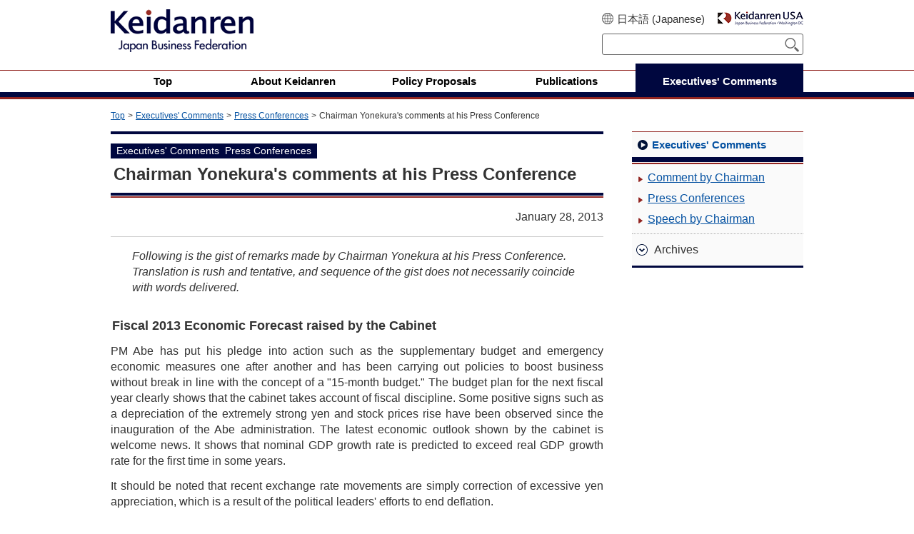

--- FILE ---
content_type: text/html
request_url: http://www.keidanren.or.jp/en/speech/kaiken/2013/0128.html?v=s
body_size: 13417
content:
<!DOCTYPE html>
<html lang="en" prefix="og: https://ogp.me/ns# fb: https://www.facebook.com/2008/fbml">
<head>
<meta charset="UTF-8">
<meta name="viewport" content="width=device-width, initial-scale=1">
<meta name="format-detection" content="telephone=no,email=no,address=no">
<meta http-equiv="X-UA-Compatible" content="IE=edge">
<title>Keidanren：Chairman Yonekura&#039;s comments at his Press Conference (2013-01-28)</title>
<meta name="keywords" content="">
<meta property="og:type" content="website">
<meta property="og:image" content="https://www.keidanren.or.jp/img/keidanren_PA.png">
<meta property="og:locale" content="en_US">
<meta property="og:locale:alternate" content="ja_JP">
<meta property="og:site_name" content="Keidanren">
<meta name="apple-mobile-web-app-capable" content="yes">
<meta name="apple-mobile-web-app-status-bar-style" content="black">
<link rel="shortcut icon" href="/favicon.ico" type="image/vnd.microsoft.icon">
<link rel="stylesheet" href="/common/css/base.css">
<link rel="stylesheet" href="/common/css/page.css">
<link rel="stylesheet" href="/en/css/eng_pc.css">
<script src="/common/js/components/jquery.js"></script>
<script>
$(function(){
  if(window.matchMedia('(min-width: 768px)').matches){
    $.ajax({ url: '/common/js/components.js', dataType: 'script', cache: false });
  }else{
    $.ajax({ url: '/sp/common/js/components.en.js', dataType: 'script', cache: false });
  };
});
</script>
<script src="/common/js/components/jquery.cookie.js"></script>
<script src="/js/google_search2.en.js" type="text/javascript"></script>
</head>
<body class="page enspeech en" id="entry_1578">
<header id="page-header">
  <div class="header-inner">
    <div class="logo-box">
      <h1 class="logo-ci">
        <a href="/en/">
          <img src="/images/logo_keidanren02.png" alt="Keidanren (Policy &amp; Action)">
        </a>
      </h1>
      <div class="logo-company u-sp"></div>
    </div><!-- /.logo-box -->
    <div class="util-box">
      <div class="link u-pc">
        <div class="english"><a href="/">&#x65E5;&#x672C;&#x8A9E; (Japanese)</a></div>
        <div class="usa"><a href="https://keidanren.us/" target="_blank"><img src="/common/images/logo_keidanren05.png" alt="Keidanren USA (Japan Business Federation)"></a></div>
      </div><!-- /.link -->
      <div class="search">
        <form action="/en/search.html" id="searchbox_014773371537256098079:tjgkklm3rzu">
          <input type="hidden" name="cx" value="014773371537256098079:tjgkklm3rzu" />
          <input type="text" name="q" size="20" id="phrase" class="query" />
          <input type="submit" name="sa" value="Search" class="submit" />
          <input type="hidden" name="hl" value="en" />
          <input type="hidden" name="cof" value="FORID:11" />
          <input type="hidden" name="ie" value="UTF-8" />
          <input type="hidden" name="oe" value="UTF-8" />
        </form>
        <script type="text/javascript" src="https://www.google.com/coop/cse/brand?form=searchbox_014773371537256098079%3Atjgkklm3rzu&lang=en"></script>
      </div><!-- /.search -->
    </div><!-- /.util-box -->
  </div><!-- /.header-inner -->
  <nav class="nav-global-wrapper u-pc">
    <div class="nav-global-inner">
      <ul id="nav-global">
        <li><a href="/en/"><span>Top</span></a></li>
        <li><a href="/en/profile/"><span>About Keidanren</span></a></li>
        <li><a href="/en/policy/"><span>Policy Proposals</span></a></li>
        <li><a href="/en/journal/"><span>Publications</span></a></li>
        <li><a href="/en/speech/" class="current"><span>Executives' Comments</span></a></li>
      </ul>
    </div><!-- /.nav-global-inner -->
  </nav>
</header>
<div class="nav-global-wrapper u-sp">
  <nav class="nav-global-inner">
    <button class="nav-toggle"><span class="label"></span></button>
    <ul class="nav-global">
      <li><a href="/en/" class="current"><span>Top</span></a></li>
      <li><a href="/en/profile/?v=s"><span>About Keidanren</span></a></li>
      <li><a href="/en/policy/"><span>Policy Proposals</span></a></li>
      <li><a href="/en/journal/"><span>Publications</span></a></li>
      <li><a href="/en/speech/"><span>Executives' Comments</span></a></li>
      <li class="global"><a href="/"><span>日本語 (Japanese)</span></a></li>
      <li><a href="https://keidanren.us/" target="_blank"><span>Keidanren USA</span></a></li>
    </ul>
  </nav>
</div><!-- /.nav-global-wrapper -->
<div id="contents">
  <ol class="topic-path u-pc">
    <li><a href="/en/">Top</a></li>

  
    <li><a href="/en/speech/">Executives&#039; Comments</a></li>
  
  
    
      
        

    <li><a href="/en/speech/kaiken/">Press Conferences</a></li>

        
      
    
  

      <li><em>Chairman Yonekura&#039;s comments at his Press Conference</em></li>
  </ol>
  <main class="main-col">
    <h1 class="mod-title-l1-01">
      <span class="label blue">Executives&#039; Comments&nbsp;&nbsp;Press Conferences</span>
      <span class="title">Chairman Yonekura&#039;s comments at his Press Conference</span>
    </h1>
    <div class="contents-inner">
      <div class="entry-body rte entry-content">
<div class="dt">January 28, 2013</div>
<hr />
<div style="margin-left: 30px; margin-right: 30px; font-style: italic;"><!-- class="lead" -->
Following is the gist of remarks made by Chairman Yonekura at his Press Conference. Translation is rush and tentative, and sequence of the gist does not necessarily coincide with words delivered.</div>

<h4>Fiscal 2013 Economic Forecast raised by the Cabinet</h4>
<p>
PM Abe has put his pledge into action such as the supplementary budget and emergency economic measures one after another and has been carrying out policies to boost business without break in line with the concept of a &quot;15-month budget.&quot; The budget plan for the next fiscal year clearly shows that the cabinet takes account of fiscal discipline. Some positive signs such as a depreciation of the extremely strong yen and stock prices rise have been observed since the inauguration of the Abe administration.
 The latest economic outlook shown by the cabinet is welcome news. It shows that nominal GDP growth rate is predicted to exceed real GDP growth rate for the first time in some years.</p>
<p>
It should be noted that recent exchange rate movements are simply correction of excessive yen appreciation, which is a result of the political leaders' efforts to end deflation.</p>

<h4>Mekong Region Development Mission</h4>
<p>
The Mekong region's development means a lot to the ASEAN economic integration scheduled to be born no later than 2015. We are going to visit the two countries in the area, Myanmar and Cambodia to know what they are planning to do to improve their business environment such as infrastructure building. Based upon the information, we will consider how we can work together with them towards industrialization of the land of potential.</p>
<p>
Along with the progress of democratization in Myanmar, the country is attracting attention from all over the world in anticipation of its tremendous economic growth. We will seek specific measures through dialogue with political and business leaders of Myanmar and Cambodia, which enjoy excellent labor forces.</p>

      </div>

      <p class="mod-more01">
        <a href="/en/speech/">Executives&#039; Comments</a>
      </p>



 

      <ul class="mod-pager01 u-sp">
        <li class="prev"><a href="/en/speech/kaiken/2013/0115.html"><span class="icon">Prev</span></a></li>
        <li class="top"><a href="/en/speech/">Top</a></li>
        <li class="next"><a href="/en/speech/kaiken/2013/0212.html"><span class="icon">Next</span></a></li>
      </ul>
    </div><!-- /.contents-inner -->
  </main>
  <div class="sub-col">
    
    <div class="local-menu">
      <div class="sec">
        <h2 class="mod-title-l2-03"><a href="/en/speech/">Executives&#039; Comments</a></h2>
        <ul class="mod-arrow-list01">
          <li><a href="/en/speech/comment/">Comment by Chairman</a></li>
          <li><a href="/en/speech/kaiken/">Press Conferences</a></li>
          <li><a href="/en/speech/speech.html">Speech by Chairman</a></li>
        </ul>
      </div><!-- /.sec -->
      <div class="sec mod-toggle-menu accordion">
        <h3 class="tab">Archives</h3>
        <ul class="mod-arrow-list01">          
          <li><a href="/en/speech/2025/">2025</a></li>          
          <li><a href="/en/speech/2024/">2024</a></li>          
          <li><a href="/en/speech/2023/">2023</a></li>          
          <li><a href="/en/speech/2022/">2022</a></li>          
          <li><a href="/en/speech/2021/">2021</a></li>          
          <li><a href="/en/speech/2020/">2020</a></li>          
          <li><a href="/en/speech/2019/">2019</a></li>          
          <li><a href="/en/speech/2018/">2018</a></li>          
          <li><a href="/en/speech/2017/">2017</a></li>          
          <li><a href="/en/speech/2016/">2016</a></li>          
          <li><a href="/en/speech/2015/">2015</a></li>          
          <li><a href="/en/speech/2014/">2014</a></li>          
          <li><a href="/en/speech/2013/">2013</a></li>          
          <li><a href="/en/speech/2012/">2012</a></li>          
          <li><a href="/en/speech/2011/">2011</a></li>          
          <li><a href="/en/speech/2010/">2010</a></li>
        </ul>
      </div><!-- /.sec -->
    </div><!-- /.local-menu -->

  </div><!-- /.sub-col -->
</div><!-- /#contents -->
<footer id="page-footer">
  <div class="footer-inner">
    <div class="go-top">
      <a href="#page-header">Pagetop</a>
    </div><!-- /.go-top -->
    <div class="nav-mega-menu">
      <div class="home arrow_sp"><a href="/en/">Top</a></div>
      <div class="menu-table">
        <div class="row">
          <ul>
            <li class="accordion">
              <a href="/en/profile/">About Keidanren</a>
              <ul>
                <li><a href="/en/profile/pro001.html">About KEIDANREN</a></li>
                <li><a href="/en/profile/message.html">Chairman's Message</a></li>
                <li><a href="/en/profile/yakuin/">Officers of KEIDANREN</a></li>
                <li><a href="/en/profile/pro005.html">Committee Chairs</a></li>
                <li><a href="/en/profile/secretariat.html">Secretariat</a></li>
                <li><a href="/en/profile/groups.html">Related Organizations</a></li>
                <li><a href="/en/profile/address.html">Access</a></li>
              </ul>
            </li>
          </ul>
        </div><!-- /.row -->
        <div class="row">
          <ul>
            <li class="accordion">
              <a href="/en/policy/">Policy Proposals</a>
              <ul class="col2">
                <li><a href="/en/policy/index01.html">Comprehensive Strategy</a></li>
                <li><a href="/en/policy/index07.html">Environment and Energy</a></li>
                <li><a href="/en/policy/index02.html">Economic Policy, Social Security</a></li>
                <li><a href="/en/policy/index08.html">CSR, Education, DEI</a></li>
                <li><a href="/en/policy/index03.html">Business Law</a></li>
                <li><a href="/en/policy/index09.html">Labor Policy</a></li>
                <li><a href="/en/policy/index04.html">Industrial Policy</a></li>
                <li><a href="/en/policy/index10.html">Trade, Investment, EPA/FTA</a></li>
                <li><a href="/en/policy/index05.html">Urban and Local Development</a></li>
                <li><a href="/en/policy/index11.html">International Cooperation</a></li>
                <li><a href="/en/policy/index06.html">Industrial Technology</a></li>
                <li><a href="/en/policy/index12.html">Regional Affairs</a></li>
              </ul>
            </li>
          </ul>
        </div><!-- /.row -->
        <div class="row">
          <ul>
            <li class="accordion">
              <a href="/en/speech/">Executives' Comments</a>
              <ul>
                <li><a href="/en/speech/comment/">Comment by Chairman</a></li>
                <li><a href="/en/speech/kaiken/">Press Conferences</a></li>
                <li><a href="/en/speech/speech.html">Speech by Chairman</a></li>
              </ul>
            </li>
            <li class="arrow_sp"><a href="/en/journal/">Publications</a></li>
          </ul>
        </div><!-- /.row -->
        <div class="row">
          <ul>
            <li class="arrow_sp"><a href="mailto:webmaster@keidanren.or.jp">Contact us</a></li>
            <li class="arrow_sp"><a href="/en/profile/links.html">Links</a></li>
            <li class="sns">
              <ul>
                <li><a href="https://twitter.com/keidanren"><img src="/common/images/icon_twitter.png" width="40" height="40" alt="X(Twitter)"></a></li>
                <li><a href="https://www.facebook.com/keidanren"><img src="/common/images/icon_facebook.png" width="40" height="40" alt="Facebook"></a></li>
                <li><a href="https://www.youtube.com/c/KeidanrenOrJp"><img src="/common/images/icon_youtube.png" width="40" height="40" alt="YouTube"></a></li>
              </ul>
            </li>
          </ul>
        </div><!-- /.row -->
      </div><!-- /.menu-table -->
    </div><!-- /.nav-mega-menu -->
  </div><!-- /.footer-inner -->
  <small class="copyright" lang="en">Copyright &copy; 1990. Keidanren. All Rights Reserved.</small>
</footer>
</body>
</html>

--- FILE ---
content_type: text/css
request_url: http://www.keidanren.or.jp/en/css/eng_pc.css
body_size: 7443
content:
@media screen and (min-width: 768px) {
  body.en.page #contents {
    /*word-break: break-all;*/
    word-wrap: break-word;
    word-break: keep-all;
    line-break: strict;
  }
  body.en .nav-global-wrapper #nav-global span {
    padding: 0 5px;
  }
  body.en .monthly-archive h2.title {
    font-weight: bold;
  }
  body.en .monthly-archive .title span {
    background: rgba(0, 0, 0, 0) url("/common/images/icon_arrow06.png") no-repeat scroll 0 center;
    display: inline-block;
    padding-left: 22px;
  }
  body.en #page-header .util-box input[type="submit"]:hover {
    background-color: #922521;
  }
  body.en .mod-list-entries01 .meta .label {
    vertical-align: top;
    width: 6em;
    padding: 4px 1px;
    margin-top: 3px;
  }
  body.en .mod-list-entries01 .title {
    margin-left: 14rem;
  }
  body.en #contents main.main-col .mod-gray-border-box01 ul.mod-arrow-list03.inline li {
    margin: 0.5em auto;
  }
  body.en .youtube-channel p.mod-more-left01 a {
    text-align: left;
  }
  body.enprofile #contents main.main-col .entry-body table span.name {
    font-weight: bold;
  }
  body.enprofile #contents main.main-col .entry-body dl {
    margin-left: 40px;
  }
  body.enprofile #contents main.main-col .entry-body dl dt {
    font-weight: bold;
    margin: 5px 0;
  }
  body.en.page #contents main.main-col .photo.fr + ul::after {
    clear: both;
    content: ".";
    display: block;
    font-size: 0;
    height: 0;
    visibility: hidden;
  }
  body.en.page #contents main.main-col .noteBg02 {
    margin-left: 1em;
  }
  body.en#index .mod-gray-border-box01 {
    border: none;
    padding: 0 0 20px;
    margin-bottom: 40px;
  }
  body.enprofile #contents main.main-col .entry-body dl dt {
    margin-top: 20px;
  }
  body.enprofile #contents main.main-col .entry-body dl dt + dt {
    margin-top: 15px;
  }
  /* body.enprofile #contents main.main-col .entry-body > dl > dt {
    font-weight:normal;
  }*/
  body.enprofile #contents main.main-col .entry-body span.name {
    font-weight: bold;
  }
  body.enprofile #contents main.main-col .entry-body span.title {
    font-style: italic;
  }
  body.en.page #contents main.main-col a.pdf, body.en.page #contents main.main-col span.pdf {
    background: rgba(0, 0, 0, 0) url("/common/images/icon_pdf.png") no-repeat scroll right 0 center;
    margin-right: 0.5em;
    padding: 3px 2em 3px 0;
  }
  body.en #page-footer .go-top {
    width: 120px;
  }
  /*
  body.en.page #contents main.main-col .entry-body ul[type="circle"] li {
    list-style-type: circle;
  }
  body.en.page #contents main.main-col .entry-body ol[type="i"] > li {
    list-style-type: lower-roman;
  }*/
  /* body.page #contents main.main-col .entry-body ol[type="I"] > li {
    list-style-type: upper-roman;
  }*/
  /*
  body.en.page #contents main.main-col .entry-body ol[type="a"] > li {
    list-style-type: lower-latin;
  }*/
  /* body.page #contents main.main-col .entry-body ol[type="A"] > li {
      list-style-type: upper-latin;
  }*/
  body.en #contents main.main-col .yui3-g .yui3-u-1-4 {
    width: 23%;
  }
  body.en #contents main.main-col .yui3-g .yui3-u-1-3 {
    width: 31%;
  }
  body.en #contents main.main-col .yui3-g .yui3-u-1-2 {
    width: 46%;
  }
  body.en .mod-list-entries01 .meta {
    width: 200px;
  }
  body.en .mod-list-entries01 .meta time {
    width: 100%;
  }
  body.en .mod-list-entries01 .meta .label {
    width: 100%;
  }
  body.en .mod-list-entries01 .title {
    margin-left: 220px;
  }
  body.category.en .mod-list-entries01.no-label .meta, body#speech.category.en .mod-list-entries01 .meta, body#announce.en .mod-list-entries01 .meta, body#policy.category.en .mod-list-entries01 .meta {
    width: 160px;
  }
  body.category.en .mod-list-entries01.no-label .title, body#speech.category.en .mod-list-entries01 .title, body#announce.en .mod-list-entries01 .title, body#policy.category.en .mod-list-entries01 .title {
    margin-left: 180px;
  }
}
@media screen and (max-width: 767px) {
  #contents .contents-inner span.pdf, #contents .contents-inner a.pdf, #contents .contents-inner a > .pdf {
    background: rgba(0, 0, 0, 0) url("/common/images/icon_pdf.png") no-repeat scroll right center;
    margin-right: 0.5em;
    padding: 3px 1.5em 3px 0;
  }
  .mod-search-box .contents-inner {
    text-align: center;
  }
  #contents .contents-inner ol > li > p {
    display: inline;
  }
  #contents .entry-content > ol > li.indent-minus-1-25-em {
    text-indent: -2em;
  }
  #contents .entry-content table ul {
    margin-left: 1em !important;
  }
  #contents .entry-content dl + h5 {
    margin-top: 10px;
  }
  #contents .entry-content > ol > li.indent-minus-1-em {
    padding-left: 1.5em;
    text-indent: -1.5em;
  }
  body.page #contents .entry-content h3 {
    margin-bottom: 23px;
  }
  body.page #contents .entry-content h3:before {
    bottom: -3px;
    height: 2px;
  }
  body.page #contents .entry-content h3 a:after {
    position: absolute;
    top: 50%;
    right: 10px;
    margin-top: -10px;
    content: url(../images/icon_arrow09.png);
  }
  body.page #contents .entry-content h3 {
    position: relative;
  }
  body.page #contents .entry-content h3:before {
    display: block;
    position: absolute;
    bottom: -7px;
    left: 0;
    width: 100%;
    height: 2px;
    background-color: #922521;
    content: "";
  }
  body.page #contents .entry-content h3 {
    display: block;
    padding-bottom: 4px;
    border-bottom: 4px solid #00073f;
    font-weight: bold;
  }
  body.page #contents .entry-content h3 > .inner, body.page #contents .entry-content h31 > .inner a, body.page #contents .entry-content h3 > a, body.page #contents .entry-content h3 > a a {
    color: #000;
    text-decoration: none;
  }
  /*
  #contents .contents-inner ol {
    margin-left:40px;
  }*/
  #contents .contents-inner .honbun ol {
    margin-left: 40px;
  }
  #contents .contents-inner ol > li {
    list-style-position: outside;
  }
  .mod-search-box {
    -moz-border-bottom-colors: none;
    -moz-border-left-colors: none;
    -moz-border-right-colors: none;
    -moz-border-top-colors: none;
    border-color: #c0c0c0;
    border-image: none;
    border-style: solid;
    border-width: 1px 0;
    margin-bottom: 30px;
    padding: 15px 0;
  }
  .mod-search-box::after {
    clear: both;
    content: "";
    display: block;
  }
  .mod-search-box form #phrase {
    border: 1px solid #666;
    display: block;
    float: left;
    line-height: 1.5em;
    padding: 2px 6px;
    width: 72%;
  }
  .mod-search-box form input[type="submit"] {
    background-color: #00073f;
    border: 0 none;
    color: #fff;
    display: block;
    float: right;
    font-weight: bold;
    line-height: 1.5em;
    padding: 3px 0;
    text-align: center;
    width: 20%;
    min-width: 75px;
  }
  /* .mod-search-box form input[type="submit"]:hover {
      background-color: #922521;
  }*/
  /*
  body.page #contents .entry-content > ul > li {
     padding-left: 1em;
     text-indent: -1em;
  }*/
  #contents .contents-inner ol.noteBg02 {
    margin-left: 40px;
  }
  #contents .contents-inner ol.noteBg02 > li {
    list-style-position: outside;
  }
  body.page #contents .entry-content > ol ul > li {
    padding-left: 1em;
    text-indent: -1em;
  }
  #contents .entry-content > ol > li {
    padding-left: 5px;
  }
  #contents .entry-content > ol > li > ol.no-marker {
    padding-left: 20px;
  }
  body.en#index .mod-gray-border-box01 {
    margin-bottom: 40px;
}

--- FILE ---
content_type: application/javascript
request_url: http://www.keidanren.or.jp/js/google_search2.en.js
body_size: 369
content:
(function() {
	var cx = '014773371537256098079:tjgkklm3rzu';
	var gcse = document.createElement('script'); gcse.type = 'text/javascript'; gcse.async = true;
	gcse.src = (document.location.protocol == 'https:' ? 'https:' : 'http:') +
		'//www.google.com/cse/cse.js?cx=' + cx;
	var s = document.getElementsByTagName('script')[0]; s.parentNode.insertBefore(gcse, s);
})();